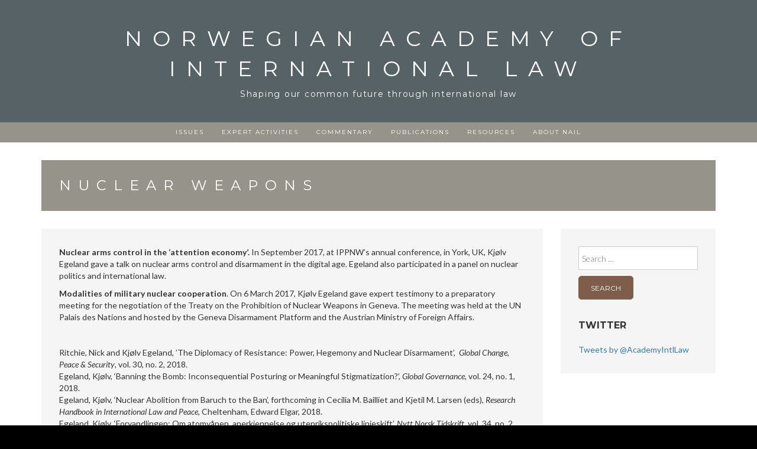

--- FILE ---
content_type: text/html; charset=UTF-8
request_url: http://intlaw.no/en/expert-activities/nuclear-weapons/
body_size: 9679
content:
<!DOCTYPE html>
<html lang="en-GB">
<head>
<meta charset="UTF-8">
<meta name="viewport" content="width=device-width, initial-scale=1">
<link rel="profile" href="http://gmpg.org/xfn/11">
<link rel="pingback" href="http://intlaw.no/xmlrpc.php">

<title>Nuclear weapons &#8211; Norwegian Academy of International Law</title>
<meta name='robots' content='max-image-preview:large' />
<link rel='dns-prefetch' href='//cdn.jsdelivr.net' />
<link rel='dns-prefetch' href='//fonts.googleapis.com' />
<link rel="alternate" type="application/rss+xml" title="Norwegian Academy of International Law &raquo; Feed" href="http://intlaw.no/en/feed/" />
<link rel="alternate" type="application/rss+xml" title="Norwegian Academy of International Law &raquo; Comments Feed" href="http://intlaw.no/en/comments/feed/" />
<script type="text/javascript">
window._wpemojiSettings = {"baseUrl":"https:\/\/s.w.org\/images\/core\/emoji\/14.0.0\/72x72\/","ext":".png","svgUrl":"https:\/\/s.w.org\/images\/core\/emoji\/14.0.0\/svg\/","svgExt":".svg","source":{"concatemoji":"http:\/\/intlaw.no\/wp-includes\/js\/wp-emoji-release.min.js?ver=6.3.1"}};
/*! This file is auto-generated */
!function(i,n){var o,s,e;function c(e){try{var t={supportTests:e,timestamp:(new Date).valueOf()};sessionStorage.setItem(o,JSON.stringify(t))}catch(e){}}function p(e,t,n){e.clearRect(0,0,e.canvas.width,e.canvas.height),e.fillText(t,0,0);var t=new Uint32Array(e.getImageData(0,0,e.canvas.width,e.canvas.height).data),r=(e.clearRect(0,0,e.canvas.width,e.canvas.height),e.fillText(n,0,0),new Uint32Array(e.getImageData(0,0,e.canvas.width,e.canvas.height).data));return t.every(function(e,t){return e===r[t]})}function u(e,t,n){switch(t){case"flag":return n(e,"\ud83c\udff3\ufe0f\u200d\u26a7\ufe0f","\ud83c\udff3\ufe0f\u200b\u26a7\ufe0f")?!1:!n(e,"\ud83c\uddfa\ud83c\uddf3","\ud83c\uddfa\u200b\ud83c\uddf3")&&!n(e,"\ud83c\udff4\udb40\udc67\udb40\udc62\udb40\udc65\udb40\udc6e\udb40\udc67\udb40\udc7f","\ud83c\udff4\u200b\udb40\udc67\u200b\udb40\udc62\u200b\udb40\udc65\u200b\udb40\udc6e\u200b\udb40\udc67\u200b\udb40\udc7f");case"emoji":return!n(e,"\ud83e\udef1\ud83c\udffb\u200d\ud83e\udef2\ud83c\udfff","\ud83e\udef1\ud83c\udffb\u200b\ud83e\udef2\ud83c\udfff")}return!1}function f(e,t,n){var r="undefined"!=typeof WorkerGlobalScope&&self instanceof WorkerGlobalScope?new OffscreenCanvas(300,150):i.createElement("canvas"),a=r.getContext("2d",{willReadFrequently:!0}),o=(a.textBaseline="top",a.font="600 32px Arial",{});return e.forEach(function(e){o[e]=t(a,e,n)}),o}function t(e){var t=i.createElement("script");t.src=e,t.defer=!0,i.head.appendChild(t)}"undefined"!=typeof Promise&&(o="wpEmojiSettingsSupports",s=["flag","emoji"],n.supports={everything:!0,everythingExceptFlag:!0},e=new Promise(function(e){i.addEventListener("DOMContentLoaded",e,{once:!0})}),new Promise(function(t){var n=function(){try{var e=JSON.parse(sessionStorage.getItem(o));if("object"==typeof e&&"number"==typeof e.timestamp&&(new Date).valueOf()<e.timestamp+604800&&"object"==typeof e.supportTests)return e.supportTests}catch(e){}return null}();if(!n){if("undefined"!=typeof Worker&&"undefined"!=typeof OffscreenCanvas&&"undefined"!=typeof URL&&URL.createObjectURL&&"undefined"!=typeof Blob)try{var e="postMessage("+f.toString()+"("+[JSON.stringify(s),u.toString(),p.toString()].join(",")+"));",r=new Blob([e],{type:"text/javascript"}),a=new Worker(URL.createObjectURL(r),{name:"wpTestEmojiSupports"});return void(a.onmessage=function(e){c(n=e.data),a.terminate(),t(n)})}catch(e){}c(n=f(s,u,p))}t(n)}).then(function(e){for(var t in e)n.supports[t]=e[t],n.supports.everything=n.supports.everything&&n.supports[t],"flag"!==t&&(n.supports.everythingExceptFlag=n.supports.everythingExceptFlag&&n.supports[t]);n.supports.everythingExceptFlag=n.supports.everythingExceptFlag&&!n.supports.flag,n.DOMReady=!1,n.readyCallback=function(){n.DOMReady=!0}}).then(function(){return e}).then(function(){var e;n.supports.everything||(n.readyCallback(),(e=n.source||{}).concatemoji?t(e.concatemoji):e.wpemoji&&e.twemoji&&(t(e.twemoji),t(e.wpemoji)))}))}((window,document),window._wpemojiSettings);
</script>
<style type="text/css">
img.wp-smiley,
img.emoji {
	display: inline !important;
	border: none !important;
	box-shadow: none !important;
	height: 1em !important;
	width: 1em !important;
	margin: 0 0.07em !important;
	vertical-align: -0.1em !important;
	background: none !important;
	padding: 0 !important;
}
</style>
	<link rel='stylesheet' id='wp-block-library-css' href='http://intlaw.no/wp-includes/css/dist/block-library/style.min.css?ver=6.3.1' type='text/css' media='all' />
<style id='classic-theme-styles-inline-css' type='text/css'>
/*! This file is auto-generated */
.wp-block-button__link{color:#fff;background-color:#32373c;border-radius:9999px;box-shadow:none;text-decoration:none;padding:calc(.667em + 2px) calc(1.333em + 2px);font-size:1.125em}.wp-block-file__button{background:#32373c;color:#fff;text-decoration:none}
</style>
<style id='global-styles-inline-css' type='text/css'>
body{--wp--preset--color--black: #000000;--wp--preset--color--cyan-bluish-gray: #abb8c3;--wp--preset--color--white: #ffffff;--wp--preset--color--pale-pink: #f78da7;--wp--preset--color--vivid-red: #cf2e2e;--wp--preset--color--luminous-vivid-orange: #ff6900;--wp--preset--color--luminous-vivid-amber: #fcb900;--wp--preset--color--light-green-cyan: #7bdcb5;--wp--preset--color--vivid-green-cyan: #00d084;--wp--preset--color--pale-cyan-blue: #8ed1fc;--wp--preset--color--vivid-cyan-blue: #0693e3;--wp--preset--color--vivid-purple: #9b51e0;--wp--preset--gradient--vivid-cyan-blue-to-vivid-purple: linear-gradient(135deg,rgba(6,147,227,1) 0%,rgb(155,81,224) 100%);--wp--preset--gradient--light-green-cyan-to-vivid-green-cyan: linear-gradient(135deg,rgb(122,220,180) 0%,rgb(0,208,130) 100%);--wp--preset--gradient--luminous-vivid-amber-to-luminous-vivid-orange: linear-gradient(135deg,rgba(252,185,0,1) 0%,rgba(255,105,0,1) 100%);--wp--preset--gradient--luminous-vivid-orange-to-vivid-red: linear-gradient(135deg,rgba(255,105,0,1) 0%,rgb(207,46,46) 100%);--wp--preset--gradient--very-light-gray-to-cyan-bluish-gray: linear-gradient(135deg,rgb(238,238,238) 0%,rgb(169,184,195) 100%);--wp--preset--gradient--cool-to-warm-spectrum: linear-gradient(135deg,rgb(74,234,220) 0%,rgb(151,120,209) 20%,rgb(207,42,186) 40%,rgb(238,44,130) 60%,rgb(251,105,98) 80%,rgb(254,248,76) 100%);--wp--preset--gradient--blush-light-purple: linear-gradient(135deg,rgb(255,206,236) 0%,rgb(152,150,240) 100%);--wp--preset--gradient--blush-bordeaux: linear-gradient(135deg,rgb(254,205,165) 0%,rgb(254,45,45) 50%,rgb(107,0,62) 100%);--wp--preset--gradient--luminous-dusk: linear-gradient(135deg,rgb(255,203,112) 0%,rgb(199,81,192) 50%,rgb(65,88,208) 100%);--wp--preset--gradient--pale-ocean: linear-gradient(135deg,rgb(255,245,203) 0%,rgb(182,227,212) 50%,rgb(51,167,181) 100%);--wp--preset--gradient--electric-grass: linear-gradient(135deg,rgb(202,248,128) 0%,rgb(113,206,126) 100%);--wp--preset--gradient--midnight: linear-gradient(135deg,rgb(2,3,129) 0%,rgb(40,116,252) 100%);--wp--preset--font-size--small: 13px;--wp--preset--font-size--medium: 20px;--wp--preset--font-size--large: 36px;--wp--preset--font-size--x-large: 42px;--wp--preset--spacing--20: 0.44rem;--wp--preset--spacing--30: 0.67rem;--wp--preset--spacing--40: 1rem;--wp--preset--spacing--50: 1.5rem;--wp--preset--spacing--60: 2.25rem;--wp--preset--spacing--70: 3.38rem;--wp--preset--spacing--80: 5.06rem;--wp--preset--shadow--natural: 6px 6px 9px rgba(0, 0, 0, 0.2);--wp--preset--shadow--deep: 12px 12px 50px rgba(0, 0, 0, 0.4);--wp--preset--shadow--sharp: 6px 6px 0px rgba(0, 0, 0, 0.2);--wp--preset--shadow--outlined: 6px 6px 0px -3px rgba(255, 255, 255, 1), 6px 6px rgba(0, 0, 0, 1);--wp--preset--shadow--crisp: 6px 6px 0px rgba(0, 0, 0, 1);}:where(.is-layout-flex){gap: 0.5em;}:where(.is-layout-grid){gap: 0.5em;}body .is-layout-flow > .alignleft{float: left;margin-inline-start: 0;margin-inline-end: 2em;}body .is-layout-flow > .alignright{float: right;margin-inline-start: 2em;margin-inline-end: 0;}body .is-layout-flow > .aligncenter{margin-left: auto !important;margin-right: auto !important;}body .is-layout-constrained > .alignleft{float: left;margin-inline-start: 0;margin-inline-end: 2em;}body .is-layout-constrained > .alignright{float: right;margin-inline-start: 2em;margin-inline-end: 0;}body .is-layout-constrained > .aligncenter{margin-left: auto !important;margin-right: auto !important;}body .is-layout-constrained > :where(:not(.alignleft):not(.alignright):not(.alignfull)){max-width: var(--wp--style--global--content-size);margin-left: auto !important;margin-right: auto !important;}body .is-layout-constrained > .alignwide{max-width: var(--wp--style--global--wide-size);}body .is-layout-flex{display: flex;}body .is-layout-flex{flex-wrap: wrap;align-items: center;}body .is-layout-flex > *{margin: 0;}body .is-layout-grid{display: grid;}body .is-layout-grid > *{margin: 0;}:where(.wp-block-columns.is-layout-flex){gap: 2em;}:where(.wp-block-columns.is-layout-grid){gap: 2em;}:where(.wp-block-post-template.is-layout-flex){gap: 1.25em;}:where(.wp-block-post-template.is-layout-grid){gap: 1.25em;}.has-black-color{color: var(--wp--preset--color--black) !important;}.has-cyan-bluish-gray-color{color: var(--wp--preset--color--cyan-bluish-gray) !important;}.has-white-color{color: var(--wp--preset--color--white) !important;}.has-pale-pink-color{color: var(--wp--preset--color--pale-pink) !important;}.has-vivid-red-color{color: var(--wp--preset--color--vivid-red) !important;}.has-luminous-vivid-orange-color{color: var(--wp--preset--color--luminous-vivid-orange) !important;}.has-luminous-vivid-amber-color{color: var(--wp--preset--color--luminous-vivid-amber) !important;}.has-light-green-cyan-color{color: var(--wp--preset--color--light-green-cyan) !important;}.has-vivid-green-cyan-color{color: var(--wp--preset--color--vivid-green-cyan) !important;}.has-pale-cyan-blue-color{color: var(--wp--preset--color--pale-cyan-blue) !important;}.has-vivid-cyan-blue-color{color: var(--wp--preset--color--vivid-cyan-blue) !important;}.has-vivid-purple-color{color: var(--wp--preset--color--vivid-purple) !important;}.has-black-background-color{background-color: var(--wp--preset--color--black) !important;}.has-cyan-bluish-gray-background-color{background-color: var(--wp--preset--color--cyan-bluish-gray) !important;}.has-white-background-color{background-color: var(--wp--preset--color--white) !important;}.has-pale-pink-background-color{background-color: var(--wp--preset--color--pale-pink) !important;}.has-vivid-red-background-color{background-color: var(--wp--preset--color--vivid-red) !important;}.has-luminous-vivid-orange-background-color{background-color: var(--wp--preset--color--luminous-vivid-orange) !important;}.has-luminous-vivid-amber-background-color{background-color: var(--wp--preset--color--luminous-vivid-amber) !important;}.has-light-green-cyan-background-color{background-color: var(--wp--preset--color--light-green-cyan) !important;}.has-vivid-green-cyan-background-color{background-color: var(--wp--preset--color--vivid-green-cyan) !important;}.has-pale-cyan-blue-background-color{background-color: var(--wp--preset--color--pale-cyan-blue) !important;}.has-vivid-cyan-blue-background-color{background-color: var(--wp--preset--color--vivid-cyan-blue) !important;}.has-vivid-purple-background-color{background-color: var(--wp--preset--color--vivid-purple) !important;}.has-black-border-color{border-color: var(--wp--preset--color--black) !important;}.has-cyan-bluish-gray-border-color{border-color: var(--wp--preset--color--cyan-bluish-gray) !important;}.has-white-border-color{border-color: var(--wp--preset--color--white) !important;}.has-pale-pink-border-color{border-color: var(--wp--preset--color--pale-pink) !important;}.has-vivid-red-border-color{border-color: var(--wp--preset--color--vivid-red) !important;}.has-luminous-vivid-orange-border-color{border-color: var(--wp--preset--color--luminous-vivid-orange) !important;}.has-luminous-vivid-amber-border-color{border-color: var(--wp--preset--color--luminous-vivid-amber) !important;}.has-light-green-cyan-border-color{border-color: var(--wp--preset--color--light-green-cyan) !important;}.has-vivid-green-cyan-border-color{border-color: var(--wp--preset--color--vivid-green-cyan) !important;}.has-pale-cyan-blue-border-color{border-color: var(--wp--preset--color--pale-cyan-blue) !important;}.has-vivid-cyan-blue-border-color{border-color: var(--wp--preset--color--vivid-cyan-blue) !important;}.has-vivid-purple-border-color{border-color: var(--wp--preset--color--vivid-purple) !important;}.has-vivid-cyan-blue-to-vivid-purple-gradient-background{background: var(--wp--preset--gradient--vivid-cyan-blue-to-vivid-purple) !important;}.has-light-green-cyan-to-vivid-green-cyan-gradient-background{background: var(--wp--preset--gradient--light-green-cyan-to-vivid-green-cyan) !important;}.has-luminous-vivid-amber-to-luminous-vivid-orange-gradient-background{background: var(--wp--preset--gradient--luminous-vivid-amber-to-luminous-vivid-orange) !important;}.has-luminous-vivid-orange-to-vivid-red-gradient-background{background: var(--wp--preset--gradient--luminous-vivid-orange-to-vivid-red) !important;}.has-very-light-gray-to-cyan-bluish-gray-gradient-background{background: var(--wp--preset--gradient--very-light-gray-to-cyan-bluish-gray) !important;}.has-cool-to-warm-spectrum-gradient-background{background: var(--wp--preset--gradient--cool-to-warm-spectrum) !important;}.has-blush-light-purple-gradient-background{background: var(--wp--preset--gradient--blush-light-purple) !important;}.has-blush-bordeaux-gradient-background{background: var(--wp--preset--gradient--blush-bordeaux) !important;}.has-luminous-dusk-gradient-background{background: var(--wp--preset--gradient--luminous-dusk) !important;}.has-pale-ocean-gradient-background{background: var(--wp--preset--gradient--pale-ocean) !important;}.has-electric-grass-gradient-background{background: var(--wp--preset--gradient--electric-grass) !important;}.has-midnight-gradient-background{background: var(--wp--preset--gradient--midnight) !important;}.has-small-font-size{font-size: var(--wp--preset--font-size--small) !important;}.has-medium-font-size{font-size: var(--wp--preset--font-size--medium) !important;}.has-large-font-size{font-size: var(--wp--preset--font-size--large) !important;}.has-x-large-font-size{font-size: var(--wp--preset--font-size--x-large) !important;}
.wp-block-navigation a:where(:not(.wp-element-button)){color: inherit;}
:where(.wp-block-post-template.is-layout-flex){gap: 1.25em;}:where(.wp-block-post-template.is-layout-grid){gap: 1.25em;}
:where(.wp-block-columns.is-layout-flex){gap: 2em;}:where(.wp-block-columns.is-layout-grid){gap: 2em;}
.wp-block-pullquote{font-size: 1.5em;line-height: 1.6;}
</style>
<link rel='stylesheet' id='juno-style-css' href='http://intlaw.no/wp-content/themes/juno/style.css?ver=6.3.1' type='text/css' media='all' />
<link rel='stylesheet' id='google-font-primary-css' href='//fonts.googleapis.com/css?family=Montserrat%3A400%2C700&#038;ver=1.1.5' type='text/css' media='all' />
<link rel='stylesheet' id='google-font-body-css' href='//fonts.googleapis.com/css?family=Lato%3A100%2C300%2C400%2C700%2C900%2C300italic%2C400italic&#038;ver=1.1.5' type='text/css' media='all' />
<link rel='stylesheet' id='bootstrap-css' href='http://intlaw.no/wp-content/themes/juno/inc/css/bootstrap.min.css?ver=1.1.5' type='text/css' media='all' />
<link rel='stylesheet' id='animate-css' href='http://intlaw.no/wp-content/themes/juno/inc/css/animate.min.css?ver=1.1.5' type='text/css' media='all' />
<link rel='stylesheet' id='font-awesome-css' href='http://intlaw.no/wp-content/themes/juno/inc/css/font-awesome.min.css?ver=1.1.5' type='text/css' media='all' />
<link rel='stylesheet' id='slicknav-css' href='http://intlaw.no/wp-content/themes/juno/inc/css/slicknav.min.css?ver=1.1.5' type='text/css' media='all' />
<link rel='stylesheet' id='camera-css' href='http://intlaw.no/wp-content/themes/juno/inc/css/camera.css?ver=1.1.5' type='text/css' media='all' />
<link rel='stylesheet' id='juno-main-style-css' href='http://intlaw.no/wp-content/themes/juno/inc/css/style.css?ver=1.1.5' type='text/css' media='all' />
<script type='text/javascript' src='http://intlaw.no/wp-includes/js/jquery/jquery.min.js?ver=3.7.0' id='jquery-core-js'></script>
<script type='text/javascript' src='http://intlaw.no/wp-includes/js/jquery/jquery-migrate.min.js?ver=3.4.1' id='jquery-migrate-js'></script>
<link rel="https://api.w.org/" href="http://intlaw.no/wp-json/" /><link rel="alternate" type="application/json" href="http://intlaw.no/wp-json/wp/v2/pages/99" /><link rel="EditURI" type="application/rsd+xml" title="RSD" href="http://intlaw.no/xmlrpc.php?rsd" />
<meta name="generator" content="WordPress 6.3.1" />
<link rel="canonical" href="http://intlaw.no/en/expert-activities/nuclear-weapons/" />
<link rel='shortlink' href='http://intlaw.no/?p=99' />
<link rel="alternate" type="application/json+oembed" href="http://intlaw.no/wp-json/oembed/1.0/embed?url=http%3A%2F%2Fintlaw.no%2Fen%2Fexpert-activities%2Fnuclear-weapons%2F" />
<link rel="alternate" type="text/xml+oembed" href="http://intlaw.no/wp-json/oembed/1.0/embed?url=http%3A%2F%2Fintlaw.no%2Fen%2Fexpert-activities%2Fnuclear-weapons%2F&#038;format=xml" />

    <style type="text/css">
        
        /* ---------- FONT SIZES ---------- */
        
        body {
            font-size: 14px; 
        }
                
        #site-branding a {
            font-size: 36px; 
        }
        
        ul#primary-menu > li > a,
        .slicknav_nav a {
            font-size: 10px; 
        }
        
        header#masthead img.custom-logo { 
            max-height: 300px;
        }
        
        /* ---------- FONT FAMILIES ---------- */
        
        h1,h2,h3,h4,h5,h6,
        a.accent-button,
        #site-branding a,
        ul#primary-menu > li.menu-item,
        .slicknav_nav a,
        .camera_caption a,
        #subscribe-module input[type="submit"],
        #single-page-container nav.navigation.post-navigation a,
        #single-post-container nav.navigation.post-navigation a,
        #comments p.logged-in-as, #comments p.logged-in-as a,
        #comments p.comment-form-comment label,
        #comments input[type="submit"],
        input.search-submit,
        .error-404 input.search-submit,
        #comments .comment-body .reply,
        span.edit-link a {
            font-family: Montserrat, sans-serif;
        }
        
        body {
            font-family: Lato, sans-serif;
        }
        
        /* ---------- THEME COLORS ---------- */
        
                
        /* --- JUMBOTRON TINT --- */
        #jumbotron-section .camera_overlayer {
            background-color: rgba(0,0,0,0.5);
        }
        
        /* --- DARK COLOR --- */
        header#masthead,
        .camera_wrap .camera_pag .camera_pag_ul li.cameracurrent > span,
        footer#colophon #footer-sidebar-wrapper,
        footer #footer-widget-area .widget_categories ul li a,
        #subscribe-module .widget_calendar table th {
            background-color: #566266;
        }
        ul.slicknav_nav ul.sub-menu li a,
        ul#primary-menu > li.menu-item > ul.sub-menu > li a,
        ul#primary-menu > li.menu-item.current-menu-item > a,
        #about-section #about-primary,
        .juno-blog-content .blog-roll-item .inner h3.post-title a,
        #single-page-container nav.navigation.post-navigation a,
        #single-post-container nav.navigation.post-navigation a,
        #comments p.logged-in-as, #comments p.logged-in-as a,
        footer .widget_calendar table td,
        #subscribe-module .widget_calendar table caption,
        #subscribe-module .widget_calendar table td {
            color: #566266;
        }
        .widgettitle,
        .widget-title,
        #front-page-blog div#frontpage-page .entry-title,
        .front-page-widget h6.feature-title,
        .sidebar-container h6.feature-title {
            border-bottom: #333;
        }
        
        footer .widget_calendar table th,
        footer .widget_calendar table td {
            border-color: #566266;
        }
        
        /* --- PRIMARY COLOR --- */
        div#site-navigation,
        .camera_wrap .camera_pag .camera_pag_ul li:hover > span,
        div#subscribe-module,
        #blog-title-box,
        #comments input[type="submit"],
        div#social-module,
        div.social-bubble,
        .pagination-links .page-numbers.current,
        #subscribe-module .widget_categories ul li a,
        .widget_calendar table th,
        div#single-title-box.no-header-img,
        .widget_juno-recent-articles-widget .related-article-title,
        nav.posts-navigation .nav-links a,
        #comments .comment-body .reply {
            background-color: #96938b;
        }
        ul#primary-menu > li.menu-item > ul.sub-menu > li a:hover,
        .juno-blog-content .blog-roll-item .post-category a,
        div.social-bubble:hover i,
        div#footer-widget-area a,
        .widget_calendar table a,
        .widget_calendar caption,
        footer .widget_calendar caption,
        .widget a:hover {
            color: #96938b;
        }
        footer#colophon #footer-sidebar-wrapper {
            border-top: 15px solid #96938b;
        }
        div#single-title-box {
            background-color: rgba(150,147,139,0.75);
        }
        #subscribe-module .widget_calendar table th,
        #subscribe-module .widget_calendar table td {
            border-color: #96938b;
        }
        
        /* --- ACCENT COLOR --- */
        a.accent-button,
        #subscribe-module input[type="submit"],
        input.search-submit,
        .error-404 input.search-submit {
            background-color: #7e5d4a;
        }
        input.search-field,
        .error-404 input.search-field,
        .error-404 input.search-submit {
            border: thin solid #7e5d4a;
        }
        input.search-submit {
            border: thin solid #7e5d4a !important;
        }
        hr.accent-divider {
            border-color: #7e5d4a;
        }
    
        /* --- JUMBOTRON TITLE --- */
        #jumbotron-section .camera_caption a {
            font-size: 32px;
            color: #ffffff; 
        }

        /* --- JUMBOTRON CONTENT --- */
        #jumbotron-section .camera_caption p.slide-content {
            font-size: 18px;
        }
 
        /* --- BLOG ROLL HOVER TAB COLOR --- */
        .juno-blog-content .blog-roll-item .inner .image-corner {
            border-color: transparent transparent #7e5d4a transparent;
        }
        .juno-blog-content .blog-roll-item .inner i.icon {
            color: #ffffff;
        }

        /* --- BLOG ROLL MASONRY COLUMNS --- */
        .grid-sizer,
        .blog-roll-item { 
            width: 32%; 
        }
        
        /* --- BLOG ROLL TYPOGRAPHY  --- */
        .juno-blog-content .blog-roll-item .inner h3.post-title { 
            font-size: 16px;
        }
        .blog-roll-item .post-content { 
            font-size: 14px;
        }
        .juno-blog-content .blog-roll-item .post-category a,
        .blog-roll-item h5.post-meta { 
            font-size: 12px;
        }
        
        /* --- SINGLE POST TYPOGRAPHY  --- */
        div#single-title-box .entry-title { 
            font-size: 24px;
        }
        #single-post-container .entry-content,
        #single-page-container .entry-content { 
            font-size: 14px;
        }
        div#single-title-box .post-meta { 
            font-size: 10px;
        }
        
        
        
        
    </style>
    
        
    <script type="text/javascript">
    
        jQuery(document).ready( function( $ ) {
            
            /*
            * Handle Blog Roll Masonry
            */
            function doMasonry() {

                var $grid = $( "#masonry-blog-wrapper" ).imagesLoaded(function () {
                    $grid.masonry({
                        itemSelector: '.blog-roll-item',
                        columnWidth: '.grid-sizer',
                        percentPosition: true,
                        gutter: '.gutter-sizer',
                        transitionDuration: '.75s'
                    });
                });

                
                    if ( $( window ).width() >= 992 ) {  

                        $('.juno-blog-content .gutter-sizer').css('width', '2%');
                        $('.juno-blog-content .grid-sizer').css('width', '32%');
                        $('.juno-blog-content .blog-roll-item').css('width', '32%');

                    } else if ( $( window ).width() < 992 && $( window ).width() >= 768 ) {

                        $('.juno-blog-content .gutter-sizer').css('width', '2%');
                        $('.juno-blog-content .grid-sizer').css('width', '48%');
                        $('.juno-blog-content .blog-roll-item').css('width', '48%');

                    } else {

                        $('.juno-blog-content .gutter-sizer').css('width', '0%');
                        $('.juno-blog-content .grid-sizer').css('width', '100%');
                        $('.juno-blog-content .blog-roll-item').css('width', '100%');

                    }
                    
                
            }

            /**
            * Call Masonry on window resize and load
            */
            $( window ).resize( function() {
                doMasonry();
            });
            doMasonry();
            
                        
                /**
                * Blog Roll Tab Hover Effect
                */
                $( '.blog-roll-item article').mouseenter( function() {

                    $( this ).find( '.inner .image-corner' ).stop().animate({
                        borderWidth: "0 0 60px 60px"
                    }, 200 );

                    $( this ).find( '.inner .icon' ).stop().animate({
                        fontSize: "14px",
                        opacity: "1" 
                    }, 400 );

                }).mouseleave( function() {

                    $( this ).find( '.inner .icon' ).stop().animate({
                        fontSize: "0px",
                        opacity: "0"
                    }, 200 );

                    $( this ).find( '.inner .image-corner' ).stop().animate({
                        borderWidth: "0 0 0 0"
                    }, 400 );

                });
                
                        
                        
            /*
            * Initialize the homepage slider module (only if the element exists on the page)
            */
            if ( $( "#camera_slider" ).length ) {
                
                var viewport_height = $(window).height(),
                    header_height = $( 'header#masthead' ).height(),
                    jumbotron_height = null;
                
                if ( $(window).width() > 767 ) {
                    jumbotron_height = viewport_height - header_height + 'px';
                } else {
                    jumbotron_height = 400 + 'px';
                }
                
                $('#jumbotron-section').animate({
                    height: jumbotron_height
                });
                
                $( "#camera_slider" ).camera({ 
                    height: jumbotron_height,
                    hover: true,
                    transPeriod: 1000,
                    time: 4500,
                    fx: 'simpleFade',
                    pagination: true,
                    playPause: false,
                    loader: 'none',
                    navigation: false,
                    autoAdvance: true,
                    mobileAutoAdvance: true,
                });

            }
            
        });
    
    </script>
    
<link rel="icon" href="http://intlaw.no/wp-content/uploads/2020/01/cropped-NAIL-logo-v1-acronym-2-32x32.png" sizes="32x32" />
<link rel="icon" href="http://intlaw.no/wp-content/uploads/2020/01/cropped-NAIL-logo-v1-acronym-2-192x192.png" sizes="192x192" />
<link rel="apple-touch-icon" href="http://intlaw.no/wp-content/uploads/2020/01/cropped-NAIL-logo-v1-acronym-2-180x180.png" />
<meta name="msapplication-TileImage" content="http://intlaw.no/wp-content/uploads/2020/01/cropped-NAIL-logo-v1-acronym-2-270x270.png" />
</head>

<body class="page-template-default page page-id-99 page-child parent-pageid-7 group-blog">
<div id="page" class="site">
    
    <a class="skip-link screen-reader-text" href="#main">Skip to content</a>

    <header id="masthead" class="site-header" role="banner">
           
        <div class="container-fluid">
            
            <div class="row">
           
                <div id="site-branding" class="col-sm-12">
                
                    
                        <a href="https://intlaw.no/en">
                            Norwegian Academy of International Law                        </a>
                    
                                                    <h5 class="site-description">
                                Shaping our common future through international law                            </h5>
                        
                    
                    <div id="slicknav-menu-toggle">

                        <i class="fa fa-bars"></i>

                    </div>
                    
                </div>
                
                <div id="site-navigation" class="col-sm-12">
                   
                    <nav class="main-nav main-navigation">

                        
                            <div class="menu-main-menu-container"><ul id="primary-menu" class="menu"><li id="menu-item-905" class="menu-item menu-item-type-post_type menu-item-object-page menu-item-905"><a href="http://intlaw.no/en/issues/">Issues</a></li>
<li id="menu-item-15" class="menu-item menu-item-type-post_type menu-item-object-page current-page-ancestor menu-item-15"><a href="http://intlaw.no/en/expert-activities/">Expert activities</a></li>
<li id="menu-item-921" class="menu-item menu-item-type-taxonomy menu-item-object-category menu-item-921"><a href="http://intlaw.no/en/category/commentary/">Commentary</a></li>
<li id="menu-item-908" class="menu-item menu-item-type-post_type menu-item-object-page menu-item-908"><a href="http://intlaw.no/en/publications/">Publications</a></li>
<li id="menu-item-922" class="menu-item menu-item-type-taxonomy menu-item-object-category menu-item-922"><a href="http://intlaw.no/en/category/resources/">Resources</a></li>
<li id="menu-item-66" class="menu-item menu-item-type-post_type menu-item-object-page menu-item-66"><a href="http://intlaw.no/en/about-nail/">About NAIL</a></li>
</ul></div>
                        
                    </nav>
               
                </div>
                
            </div>
            
        </div>
        
    </header><!-- #masthead -->

    <div id="content" class="site-content">

	<div id="primary" class="content-area">
		<main id="main" class="site-main" role="main">

		
<div id="single-page-container" class="container">

    <div class="row">

        <article id="post-99" class="post-99 page type-page status-publish hentry">

            <div class="col-sm-12">
                
                                
                                        
                    <div id="single-image-container" class="no-header-img">
                        
                
                    <div id="single-title-box" class="no-header-img">

                        <h2 class="entry-title">Nuclear weapons</h2>

                    </div>

                </div>
                
            </div>
            
                        
            <div class="col-sm-9">
            
                <div class="row">

                    <div class="col-sm-12">

                        <div class="entry-content">

                            <p><b>Nuclear arms control in the &#8216;attention economy&#8217;.</b> In September 2017, at IPPNW’s annual conference, in York, UK, Kjølv Egeland gave a talk on nuclear arms control and disarmament in the digital age. Egeland also participated in a panel on nuclear politics and international law.</p>
<p><b>Modalities of military nuclear cooperation</b>. On 6 March 2017, Kjølv Egeland gave expert testimony to a preparatory meeting for the negotiation of the Treaty on the Prohibition of Nuclear Weapons in Geneva. The meeting was held at the UN Palais des Nations and hosted by the Geneva Disarmament Platform and the Austrian Ministry of Foreign Affairs.</p>
<p>&nbsp;</p>
<div>
<div class="gmail_extra">
<div class="gmail_quote">
<div>
<div>Ritchie, Nick and Kjølv Egeland, ’The Diplomacy of Resistance: Power, Hegemony and Nuclear Disarmament’,  <i>Global Change, Peace &amp; Security</i>, vol. 30, no. 2, 2018.</div>
</div>
<div></div>
<div>
<div>Egeland, Kjølv, ‘Banning the Bomb: Inconsequential Posturing or Meaningful Stigmatization?&#8217;, <i>Global Governance</i>, vol. 24, no. 1, 2018.</div>
</div>
<div></div>
<div>
<div>
<div>Egeland, Kjølv, ‘Nuclear Abolition from Baruch to the Ban’, forthcoming in Cecilia M. Bailliet and Kjetil M. Larsen (eds), <i>Research Handbook in International Law and Peace</i>, Cheltenham, Edward Elgar, 2018.</div>
</div>
<div></div>
</div>
<div>Egeland, Kjølv, ‘Forvandlingen: Om atomvåpen, anerkjennelse og utenrikspolitiske linjeskift’, <i>Nytt Norsk Tidskrift</i>, vol. 34, no. 2, 2017.</div>
</div>
<div></div>
<div class="gmail_quote">
<div>Egeland, Kjølv, ‘How I Learned to Stop Worrying and Embrace Diplomatic “Polarization”’, <em>Peace Review</em>, vol. 29, no. 4, 2017.</div>
</div>
<div></div>
<div class="gmail_quote">
<div>
<div>Egeland, Kjølv, ‘Punctuated Equilibrium in Multilateral Nuclear Disarmament’, <em>Peace Review</em>, vol. 28, no. 3, 2016.</div>
</div>
</div>
</div>
</div>

                            
                        </div><!-- .entry-content -->

                        
	<nav class="navigation post-navigation" aria-label="Posts">
		<h2 class="screen-reader-text">Post navigation</h2>
		<div class="nav-links"><div class="nav-previous"><a href="http://intlaw.no/en/expert-activities/autonomous-weapons-and-drones/" rel="prev">Autonomous weapons and drones</a></div><div class="nav-next"><a href="http://intlaw.no/en/expert-activities/arms-trade-treaty/" rel="next">Arms Trade Treaty</a></div></div>
	</nav>
                    </div>
                   
                </div>
            
            </div>
            
                            <div class="sidebar-container col-sm-3">

                    
<aside id="secondary" class="widget-area" role="complementary">
    <div class="row">
        <div class="col-sm-12"><section id="search-4" class="widget widget_search"><form role="search" method="get" class="search-form" action="https://intlaw.no/en/">
				<label>
					<span class="screen-reader-text">Search for:</span>
					<input type="search" class="search-field" placeholder="Search &hellip;" value="" name="s" />
				</label>
				<input type="submit" class="search-submit" value="Search" />
			</form></section></div><div class="col-sm-12"><section id="qrokes-twitterwidget-4" class="widget widget_twitter_timeline"><h4 class="widget-title">Twitter</h4><div class="twitter-widget-feed"><a class="twitter-timeline" href="https://twitter.com/AcademyIntlLaw" data-width="325" data-height="500" data-show-replies="true" data-theme="light" data-link-color="#f96e5b" data-border-color="#e8e8e8" data-chrome="transparent" data-tweet-limit="3" data-lang="en">Tweets by @AcademyIntlLaw</a></div></section></div>    </div>
</aside><!-- #secondary -->

                </div>
                        
        </article>
        
    </div>
    
</div>


		</main><!-- #main -->
	</div><!-- #primary -->


    </div><!-- #content -->

    <footer id="colophon" class="site-footer" role="contentinfo">
        
            
    <div id="footer-sidebar-wrapper" class="container-fluid">

        <div class="row">

            <div class="col-md-12">

                <div class="container">
                    
                    <div class="row">

                                               
                    </div>
                    
                </div>
                
            </div>
    
        </div>
            
    </div>
    
    <div id="footer-branding-wrapper" class="container-fluid">

        <div class="row">

            <div class="col-md-12">

                <div class="container">
                    
                    <div class="row">
                        
                        <div class="col-md-12">
                            
                            <div id="footer-branding">

                                                                    <span class="site-info">
                                        Norwegian Academy of International Law                                    </span>
                                    |
                                                                
                                <a href="https://smartcatdesign.net">
                                    Designed by Smartcat 

                                    <img src="http://intlaw.no/wp-content/themes/juno/inc/images/sc-emblem-skyblue.png" alt="Smartcat Logo" />
                                </a>
                            </div>

                        </div>

                        <div class="col-md-12">
                            
                            <div id="footer-jumper">
                    
                                <span class="fa fa-caret-up"></span>

                            </div>
                            
                        </div>
                        
                    </div>
                    
                </div>
                
            </div>
    
        </div>
            
    </div>
    
        
    </footer><!-- #colophon -->
</div><!-- #page -->

<script type='text/javascript' src='http://intlaw.no/wp-content/themes/juno/inc/js/jquery.easing.1.3.js?ver=1.1.5' id='jquery-easing-js'></script>
<script type='text/javascript' src='http://intlaw.no/wp-content/themes/juno/inc/js/jquery.mobile.custom.min.js?ver=1.1.5' id='jquery-mobile-js'></script>
<script type='text/javascript' src='http://intlaw.no/wp-includes/js/jquery/ui/core.min.js?ver=1.13.2' id='jquery-ui-core-js'></script>
<script type='text/javascript' src='http://intlaw.no/wp-content/themes/juno/inc/js/camera.min.js?ver=1.1.5' id='camera-js'></script>
<script type='text/javascript' src='http://intlaw.no/wp-content/themes/juno/inc/js/jquery.slicknav.min.js?ver=1.1.5' id='slicknav-js'></script>
<script type='text/javascript' src='http://intlaw.no/wp-includes/js/imagesloaded.min.js?ver=4.1.4' id='imagesloaded-js'></script>
<script type='text/javascript' src='http://intlaw.no/wp-includes/js/masonry.min.js?ver=4.2.2' id='masonry-js'></script>
<script type='text/javascript' src='http://intlaw.no/wp-includes/js/jquery/jquery.masonry.min.js?ver=3.1.2b' id='jquery-masonry-js'></script>
<script type='text/javascript' src='http://intlaw.no/wp-content/themes/juno/inc/js/custom.js?ver=1.1.5' id='juno-main-script-js'></script>
<script type='text/javascript' id='wp_slimstat-js-extra'>
/* <![CDATA[ */
var SlimStatParams = {"ajaxurl":"http:\/\/intlaw.no\/wp-admin\/admin-ajax.php","baseurl":"\/","dnt":"noslimstat,ab-item","ci":"YTozOntzOjEyOiJjb250ZW50X3R5cGUiO3M6NDoicGFnZSI7czoxMDoiY29udGVudF9pZCI7aTo5OTtzOjY6ImF1dGhvciI7czoyOToiY2VjaWxpZS5oZWxsZXN0dmVpdEBnbWFpbC5jb20iO30-.14fee8e41103b313ab331f03d6ce9daa"};
/* ]]> */
</script>
<script defer type='text/javascript' src='https://cdn.jsdelivr.net/wp/wp-slimstat/tags/5.0.10.2/wp-slimstat.min.js' id='wp_slimstat-js'></script>
<script async src="https://platform.twitter.com/widgets.js" charset="utf-8"></script>

</body>
</html>


--- FILE ---
content_type: text/html; charset=UTF-8
request_url: http://intlaw.no/wp-admin/admin-ajax.php
body_size: 200
content:
96482.af82e785b18eadebfb14b9d0b512d6c6